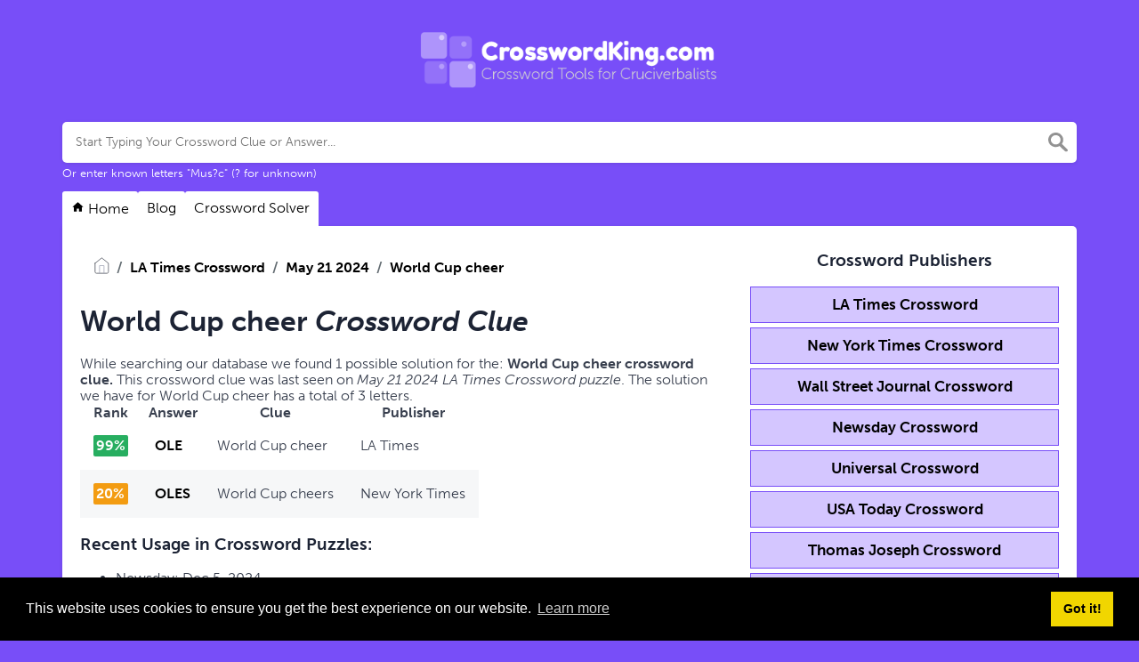

--- FILE ---
content_type: text/html; charset=UTF-8
request_url: https://crosswordking.com/clue/world-cup-cheer
body_size: 10847
content:
<!DOCTYPE html><html lang="en"><head><meta charset="UTF-8"/>
<script>var __ezHttpConsent={setByCat:function(src,tagType,attributes,category,force,customSetScriptFn=null){var setScript=function(){if(force||window.ezTcfConsent[category]){if(typeof customSetScriptFn==='function'){customSetScriptFn();}else{var scriptElement=document.createElement(tagType);scriptElement.src=src;attributes.forEach(function(attr){for(var key in attr){if(attr.hasOwnProperty(key)){scriptElement.setAttribute(key,attr[key]);}}});var firstScript=document.getElementsByTagName(tagType)[0];firstScript.parentNode.insertBefore(scriptElement,firstScript);}}};if(force||(window.ezTcfConsent&&window.ezTcfConsent.loaded)){setScript();}else if(typeof getEzConsentData==="function"){getEzConsentData().then(function(ezTcfConsent){if(ezTcfConsent&&ezTcfConsent.loaded){setScript();}else{console.error("cannot get ez consent data");force=true;setScript();}});}else{force=true;setScript();console.error("getEzConsentData is not a function");}},};</script>
<script>var ezTcfConsent=window.ezTcfConsent?window.ezTcfConsent:{loaded:false,store_info:false,develop_and_improve_services:false,measure_ad_performance:false,measure_content_performance:false,select_basic_ads:false,create_ad_profile:false,select_personalized_ads:false,create_content_profile:false,select_personalized_content:false,understand_audiences:false,use_limited_data_to_select_content:false,};function getEzConsentData(){return new Promise(function(resolve){document.addEventListener("ezConsentEvent",function(event){var ezTcfConsent=event.detail.ezTcfConsent;resolve(ezTcfConsent);});});}</script>
<script>if(typeof _setEzCookies!=='function'){function _setEzCookies(ezConsentData){var cookies=window.ezCookieQueue;for(var i=0;i<cookies.length;i++){var cookie=cookies[i];if(ezConsentData&&ezConsentData.loaded&&ezConsentData[cookie.tcfCategory]){document.cookie=cookie.name+"="+cookie.value;}}}}
window.ezCookieQueue=window.ezCookieQueue||[];if(typeof addEzCookies!=='function'){function addEzCookies(arr){window.ezCookieQueue=[...window.ezCookieQueue,...arr];}}
addEzCookies([{name:"ezoab_205758",value:"mod298; Path=/; Domain=crosswordking.com; Max-Age=7200",tcfCategory:"store_info",isEzoic:"true",},{name:"ezosuibasgeneris-1",value:"32f37f75-0044-4dc2-4636-6b7b81f1ac83; Path=/; Domain=crosswordking.com; Expires=Wed, 20 Jan 2027 11:52:32 UTC; Secure; SameSite=None",tcfCategory:"understand_audiences",isEzoic:"true",}]);if(window.ezTcfConsent&&window.ezTcfConsent.loaded){_setEzCookies(window.ezTcfConsent);}else if(typeof getEzConsentData==="function"){getEzConsentData().then(function(ezTcfConsent){if(ezTcfConsent&&ezTcfConsent.loaded){_setEzCookies(window.ezTcfConsent);}else{console.error("cannot get ez consent data");_setEzCookies(window.ezTcfConsent);}});}else{console.error("getEzConsentData is not a function");_setEzCookies(window.ezTcfConsent);}</script><script type="text/javascript" data-ezscrex='false' data-cfasync='false'>window._ezaq = Object.assign({"edge_cache_status":11,"edge_response_time":454,"url":"https://crosswordking.com/clue/world-cup-cheer"}, typeof window._ezaq !== "undefined" ? window._ezaq : {});</script><script type="text/javascript" data-ezscrex='false' data-cfasync='false'>window._ezaq = Object.assign({"ab_test_id":"mod298"}, typeof window._ezaq !== "undefined" ? window._ezaq : {});window.__ez=window.__ez||{};window.__ez.tf={};</script><script type="text/javascript" data-ezscrex='false' data-cfasync='false'>window.ezDisableAds = true;</script>
<script data-ezscrex='false' data-cfasync='false' data-pagespeed-no-defer>var __ez=__ez||{};__ez.stms=Date.now();__ez.evt={};__ez.script={};__ez.ck=__ez.ck||{};__ez.template={};__ez.template.isOrig=true;__ez.queue=__ez.queue||function(){var e=0,i=0,t=[],n=!1,o=[],r=[],s=!0,a=function(e,i,n,o,r,s,a){var l=arguments.length>7&&void 0!==arguments[7]?arguments[7]:window,d=this;this.name=e,this.funcName=i,this.parameters=null===n?null:w(n)?n:[n],this.isBlock=o,this.blockedBy=r,this.deleteWhenComplete=s,this.isError=!1,this.isComplete=!1,this.isInitialized=!1,this.proceedIfError=a,this.fWindow=l,this.isTimeDelay=!1,this.process=function(){f("... func = "+e),d.isInitialized=!0,d.isComplete=!0,f("... func.apply: "+e);var i=d.funcName.split("."),n=null,o=this.fWindow||window;i.length>3||(n=3===i.length?o[i[0]][i[1]][i[2]]:2===i.length?o[i[0]][i[1]]:o[d.funcName]),null!=n&&n.apply(null,this.parameters),!0===d.deleteWhenComplete&&delete t[e],!0===d.isBlock&&(f("----- F'D: "+d.name),m())}},l=function(e,i,t,n,o,r,s){var a=arguments.length>7&&void 0!==arguments[7]?arguments[7]:window,l=this;this.name=e,this.path=i,this.async=o,this.defer=r,this.isBlock=t,this.blockedBy=n,this.isInitialized=!1,this.isError=!1,this.isComplete=!1,this.proceedIfError=s,this.fWindow=a,this.isTimeDelay=!1,this.isPath=function(e){return"/"===e[0]&&"/"!==e[1]},this.getSrc=function(e){return void 0!==window.__ezScriptHost&&this.isPath(e)&&"banger.js"!==this.name?window.__ezScriptHost+e:e},this.process=function(){l.isInitialized=!0,f("... file = "+e);var i=this.fWindow?this.fWindow.document:document,t=i.createElement("script");t.src=this.getSrc(this.path),!0===o?t.async=!0:!0===r&&(t.defer=!0),t.onerror=function(){var e={url:window.location.href,name:l.name,path:l.path,user_agent:window.navigator.userAgent};"undefined"!=typeof _ezaq&&(e.pageview_id=_ezaq.page_view_id);var i=encodeURIComponent(JSON.stringify(e)),t=new XMLHttpRequest;t.open("GET","//g.ezoic.net/ezqlog?d="+i,!0),t.send(),f("----- ERR'D: "+l.name),l.isError=!0,!0===l.isBlock&&m()},t.onreadystatechange=t.onload=function(){var e=t.readyState;f("----- F'D: "+l.name),e&&!/loaded|complete/.test(e)||(l.isComplete=!0,!0===l.isBlock&&m())},i.getElementsByTagName("head")[0].appendChild(t)}},d=function(e,i){this.name=e,this.path="",this.async=!1,this.defer=!1,this.isBlock=!1,this.blockedBy=[],this.isInitialized=!0,this.isError=!1,this.isComplete=i,this.proceedIfError=!1,this.isTimeDelay=!1,this.process=function(){}};function c(e,i,n,s,a,d,c,u,f){var m=new l(e,i,n,s,a,d,c,f);!0===u?o[e]=m:r[e]=m,t[e]=m,h(m)}function h(e){!0!==u(e)&&0!=s&&e.process()}function u(e){if(!0===e.isTimeDelay&&!1===n)return f(e.name+" blocked = TIME DELAY!"),!0;if(w(e.blockedBy))for(var i=0;i<e.blockedBy.length;i++){var o=e.blockedBy[i];if(!1===t.hasOwnProperty(o))return f(e.name+" blocked = "+o),!0;if(!0===e.proceedIfError&&!0===t[o].isError)return!1;if(!1===t[o].isComplete)return f(e.name+" blocked = "+o),!0}return!1}function f(e){var i=window.location.href,t=new RegExp("[?&]ezq=([^&#]*)","i").exec(i);"1"===(t?t[1]:null)&&console.debug(e)}function m(){++e>200||(f("let's go"),p(o),p(r))}function p(e){for(var i in e)if(!1!==e.hasOwnProperty(i)){var t=e[i];!0===t.isComplete||u(t)||!0===t.isInitialized||!0===t.isError?!0===t.isError?f(t.name+": error"):!0===t.isComplete?f(t.name+": complete already"):!0===t.isInitialized&&f(t.name+": initialized already"):t.process()}}function w(e){return"[object Array]"==Object.prototype.toString.call(e)}return window.addEventListener("load",(function(){setTimeout((function(){n=!0,f("TDELAY -----"),m()}),5e3)}),!1),{addFile:c,addFileOnce:function(e,i,n,o,r,s,a,l,d){t[e]||c(e,i,n,o,r,s,a,l,d)},addDelayFile:function(e,i){var n=new l(e,i,!1,[],!1,!1,!0);n.isTimeDelay=!0,f(e+" ...  FILE! TDELAY"),r[e]=n,t[e]=n,h(n)},addFunc:function(e,n,s,l,d,c,u,f,m,p){!0===c&&(e=e+"_"+i++);var w=new a(e,n,s,l,d,u,f,p);!0===m?o[e]=w:r[e]=w,t[e]=w,h(w)},addDelayFunc:function(e,i,n){var o=new a(e,i,n,!1,[],!0,!0);o.isTimeDelay=!0,f(e+" ...  FUNCTION! TDELAY"),r[e]=o,t[e]=o,h(o)},items:t,processAll:m,setallowLoad:function(e){s=e},markLoaded:function(e){if(e&&0!==e.length){if(e in t){var i=t[e];!0===i.isComplete?f(i.name+" "+e+": error loaded duplicate"):(i.isComplete=!0,i.isInitialized=!0)}else t[e]=new d(e,!0);f("markLoaded dummyfile: "+t[e].name)}},logWhatsBlocked:function(){for(var e in t)!1!==t.hasOwnProperty(e)&&u(t[e])}}}();__ez.evt.add=function(e,t,n){e.addEventListener?e.addEventListener(t,n,!1):e.attachEvent?e.attachEvent("on"+t,n):e["on"+t]=n()},__ez.evt.remove=function(e,t,n){e.removeEventListener?e.removeEventListener(t,n,!1):e.detachEvent?e.detachEvent("on"+t,n):delete e["on"+t]};__ez.script.add=function(e){var t=document.createElement("script");t.src=e,t.async=!0,t.type="text/javascript",document.getElementsByTagName("head")[0].appendChild(t)};__ez.dot=__ez.dot||{};__ez.queue.addFileOnce('/detroitchicago/boise.js', '/detroitchicago/boise.js?gcb=195-0&cb=5', true, [], true, false, true, false);__ez.queue.addFileOnce('/parsonsmaize/abilene.js', '/parsonsmaize/abilene.js?gcb=195-0&cb=e80eca0cdb', true, [], true, false, true, false);__ez.queue.addFileOnce('/parsonsmaize/mulvane.js', '/parsonsmaize/mulvane.js?gcb=195-0&cb=e75e48eec0', true, ['/parsonsmaize/abilene.js'], true, false, true, false);__ez.queue.addFileOnce('/detroitchicago/birmingham.js', '/detroitchicago/birmingham.js?gcb=195-0&cb=539c47377c', true, ['/parsonsmaize/abilene.js'], true, false, true, false);</script>
<script data-ezscrex="false" type="text/javascript" data-cfasync="false">window._ezaq = Object.assign({"ad_cache_level":0,"adpicker_placement_cnt":0,"ai_placeholder_cache_level":0,"ai_placeholder_placement_cnt":-1,"domain":"crosswordking.com","domain_id":205758,"ezcache_level":0,"ezcache_skip_code":14,"has_bad_image":0,"has_bad_words":0,"is_sitespeed":0,"lt_cache_level":0,"response_size":24815,"response_size_orig":18975,"response_time_orig":437,"template_id":5,"url":"https://crosswordking.com/clue/world-cup-cheer","word_count":0,"worst_bad_word_level":0}, typeof window._ezaq !== "undefined" ? window._ezaq : {});__ez.queue.markLoaded('ezaqBaseReady');</script>
<script type='text/javascript' data-ezscrex='false' data-cfasync='false'>
window.ezAnalyticsStatic = true;

function analyticsAddScript(script) {
	var ezDynamic = document.createElement('script');
	ezDynamic.type = 'text/javascript';
	ezDynamic.innerHTML = script;
	document.head.appendChild(ezDynamic);
}
function getCookiesWithPrefix() {
    var allCookies = document.cookie.split(';');
    var cookiesWithPrefix = {};

    for (var i = 0; i < allCookies.length; i++) {
        var cookie = allCookies[i].trim();

        for (var j = 0; j < arguments.length; j++) {
            var prefix = arguments[j];
            if (cookie.indexOf(prefix) === 0) {
                var cookieParts = cookie.split('=');
                var cookieName = cookieParts[0];
                var cookieValue = cookieParts.slice(1).join('=');
                cookiesWithPrefix[cookieName] = decodeURIComponent(cookieValue);
                break; // Once matched, no need to check other prefixes
            }
        }
    }

    return cookiesWithPrefix;
}
function productAnalytics() {
	var d = {"pr":[6],"omd5":"e7b6adb4443a4a7d68fc828e5a15ba8e","nar":"risk score"};
	d.u = _ezaq.url;
	d.p = _ezaq.page_view_id;
	d.v = _ezaq.visit_uuid;
	d.ab = _ezaq.ab_test_id;
	d.e = JSON.stringify(_ezaq);
	d.ref = document.referrer;
	d.c = getCookiesWithPrefix('active_template', 'ez', 'lp_');
	if(typeof ez_utmParams !== 'undefined') {
		d.utm = ez_utmParams;
	}

	var dataText = JSON.stringify(d);
	var xhr = new XMLHttpRequest();
	xhr.open('POST','/ezais/analytics?cb=1', true);
	xhr.onload = function () {
		if (xhr.status!=200) {
            return;
		}

        if(document.readyState !== 'loading') {
            analyticsAddScript(xhr.response);
            return;
        }

        var eventFunc = function() {
            if(document.readyState === 'loading') {
                return;
            }
            document.removeEventListener('readystatechange', eventFunc, false);
            analyticsAddScript(xhr.response);
        };

        document.addEventListener('readystatechange', eventFunc, false);
	};
	xhr.setRequestHeader('Content-Type','text/plain');
	xhr.send(dataText);
}
__ez.queue.addFunc("productAnalytics", "productAnalytics", null, true, ['ezaqBaseReady'], false, false, false, true);
</script><base href="https://crosswordking.com/clue/world-cup-cheer"/>
    
    <meta name="viewport" content="width=device-width, initial-scale=1, shrink-to-fit=no"/>

            <link rel="icon" type="image/png" href="/storage/app/media//favicon.png"/>
    
    <title>World Cup cheer Crossword Clue Answers</title>
    <meta name="description" content="World Cup cheer Crossword Clue Answers. This clue was last seen on May 21 2024 in ."/>

    
    <link rel="stylesheet" href="/themes/xwm-xwordth/assets/scss/crosswords.css"/>

    
            <script src="https://cdn.jsdelivr.net/npm/simple-jscalendar@1.4.4/source/jsCalendar.min.js" integrity="sha384-0LaRLH/U5g8eCAwewLGQRyC/O+g0kXh8P+5pWpzijxwYczD3nKETIqUyhuA8B/UB" crossorigin="anonymous"></script>
        <link rel="stylesheet" href="https://cdn.jsdelivr.net/npm/simple-jscalendar@1.4.4/source/jsCalendar.min.css" integrity="sha384-44GnAqZy9yUojzFPjdcUpP822DGm1ebORKY8pe6TkHuqJ038FANyfBYBpRvw8O9w" crossorigin="anonymous"/>
    
    	<link rel="stylesheet" href="https://use.typekit.net/gii4rqg.css"/>
<style>
    body
    {
    				background: #784ef8;
    	    	
    	    		font-family: museo-sans, sans-serif;
    	    }

			p a
		{
			color: #000000;
		}
		a
		{
			color: #000000;
		}
		.jsCalendar tbody td.jsCalendar-current
		{
			background-color: #000000;
		}
	
	
	
	
	

		.container
    	{
    		
    		    	}
					.jsCalendar tbody td, .jsCalendar thead .jsCalendar-week-days th
			{
				width: 32px;
				height: 32px;
				line-height: 32px;
			}
		
    .ct-col ul li a {
    padding: 8px 0;
    display: block;
    font-size: 17px;
}
.letters {
    display: inline-block;
}
.listoje {
    font-weight: 600;
}
.msg {
    color: #856404;
    background-color: #fff3cd;
    border-color: #ffeeba;
    position: relative;
    padding: 0.75rem 1.25rem;
    margin-bottom: 1rem;
    border: 1px solid transparent;
    border-radius: 0.25rem;
    margin-top: 26px;
}
.answer-letters .letter_box {
    padding: 10px;
    color: black;
    display: inline-flex;
    background: #d8ccff;
    justify-content: center;
    align-items: center;
    font-size: 34px;
    line-height: 2rem;
    font-weight: bold;
    margin-bottom: 20px;
    text-transform: uppercase;
    border: 2px solid black;
}
.publ {
    text-align: center;
    font-weight: 700;
    border: 1px solid #784ef8;
    margin-bottom: 5px;
    background: #d4c6ff;
    padding: 10px;
    font-size: 17px;
    color: white;
}
.undersearch-txt {
    font-size: 13px;
    color: white;
}
.fr-fic {
    display: inline-block;
    float: left!important;
    margin: 10px;
    border: 2px solid black;
}
.breadcrumb {
    padding: 0.75rem 1rem;
    margin-bottom: 1rem;
    list-style: none;
    background-color: #ffffff;
    border-radius: 0.25rem;
    font-weight: bold;
}
.letters-count {
    font-size: 14px;
    line-height: 26px;
    color: #784ef8;
}
.definition-box {
    background: white;
}

.solver-card #solveJumble
{
    background: #FFB734;
    color: #fff;
    border-color: #FFB734;
}

.letter-explorer a {
    display: inline-block;
    -webkit-box-sizing: border-box;
    box-sizing: border-box;
    text-decoration: none;
    color: #007FFF;
    font-size: 13px;
    background: #FFFFFF;
    border: 1px solid #212327;
    border-radius: 2px;
    width: 31px;
    height: 31px;
    text-align: center;
    line-height: 31px;
    text-transform: uppercase;
    margin: 1px;
    margin-top: 3px;
}
</style>    <!-- Google tag (gtag.js) -->
<script async="" src="https://www.googletagmanager.com/gtag/js?id=UA-126306572-1"></script>
<script>
  window.dataLayer = window.dataLayer || [];
  function gtag(){dataLayer.push(arguments);}
  gtag('js', new Date());

  gtag('config', 'UA-126306572-1');
</script>
<link rel='canonical' href='https://crosswordking.com/clue/world-cup-cheer' />
<script type='text/javascript'>
var ezoTemplate = 'orig_site';
var ezouid = '1';
var ezoFormfactor = '1';
</script><script data-ezscrex="false" type='text/javascript'>
var soc_app_id = '0';
var did = 205758;
var ezdomain = 'crosswordking.com';
var ezoicSearchable = 1;
</script></head>
<body>

    <div class="container">
        <header>
            <a href="/">
                                    <img src="/storage/app/media/crosswordking-png.png" alt="CrosswordKing.com"/>
                            </a>
            
        </header><!-- header -->
    </div><!-- container -->

    <div class="container">
                    <form class="search" autocomplete="off">
            <div class="drop-search">
                <input type="text" name="q" placeholder="Start Typing Your Crossword Clue or Answer..." value="" data-request="onCrosswordSearch" data-request-update="crosswordSearchResults: &#39;#crosswordSearchResults&#39;" data-track-input="500" class="searchbox" onkeydown="if(event.keyCode===13){location.href=&#39;/search?q=&#39;+encodeURIComponent(this.value)}"/>
                <img src="/themes/xwm-xwordth/assets/img/search.svg" alt="Search" onclick="location.href=&#39;/search?q=&#39;+encodeURIComponent(document.querySelector(&#39;.searchbox&#39;).value)"/>
                <div class="drop-search-content" id="crosswordSearchResults"></div>
            </div>
            <div class="undersearch-txt" style="margin-top:5px">Or enter known letters &#34;Mus?c&#34; (? for unknown)</div>
            </form>
            <br/>
            </div>

<style>
    .page
    {
        border-radius: 0px 5px 5px 5px;
    }
/*@media screen and (max-width: 600px) {
    .topmenu
    {
        display: none;
    }
    .mobile-menu-btn
    {
        vertical-align: middle;
        display: block !important;
        background: #fff;
        text-align: center;
        margin: 0 auto;
        width: 100px;
    }
    .mobile-menu-btn
    {

    }
}*/
/*.mobile-menu-btn
{
    display: none;
}*/
@media screen and (max-width: 600px) {
/*    .topmenu
    {
        display: flex;
        flex-direction: row;
        justify-content: flex-start;
        gap: 4px;
    }*/
}
.topmenu
{
    display: flex;
    flex-direction: row;
    justify-content: flex-start;
    gap: 4px;
}
.topmenu a
{
    padding: 10px;
    background: #ffffff;
    display: inline-block;
    margin-top: -5px;
    border-radius: 3px 3px 0px 0px;
}
.topmenu a:hover
{
    background: #eee;
}
</style>

    <div class="container page-cont">
                    <div class="topmenu">
                                    <a href="/"><svg width="15" height="15" viewBox="0 0 24 24" xmlns="http://www.w3.org/2000/svg" xmlns:xlink="http://www.w3.org/1999/xlink"><rect width="24" height="24" stroke="none" fill="#000000" opacity="0"></rect>


<g transform="matrix(0.91 0 0 0.91 12 12)">
<path style="stroke: none; stroke-width: 1; stroke-dasharray: none; stroke-linecap: butt; stroke-dashoffset: 0; stroke-linejoin: miter; stroke-miterlimit: 4; fill: rgb(0,0,0); fill-rule: nonzero; opacity: 1;" transform=" translate(-12, -11.55)" d="M 12 2.0996094 L 1 12 L 4 12 L 4 21 L 10 21 L 10 15 L 14 15 L 14 21 L 20 21 L 20 12 L 23 12 L 12 2.0996094 z" stroke-linecap="round"></path>
</g>
</svg> Home</a>
                                    <a href="/blog">Blog</a>
                                    <a href="/crossword-solver">Crossword Solver</a>
                            </div>
        
                    <div class="page">
                <div class="row">
                    <div class="col-md-8 main-content">
                        
                        

<p></p><ol class="breadcrumb"><li class="breadcrumb-item"><a href="/"><img src="/themes/xwm-xwordth/assets/img/home.svg" alt="Homepage"/></a></li> <li class="breadcrumb-item"><a href="/la-times-crossword">LA Times Crossword</a></li> <li class="breadcrumb-item"><a href="/la-times-crossword/may-21-2024">May 21 2024</a></li> <li class="breadcrumb-item"><a href="/clue/world-cup-cheer">World Cup cheer</a></li></ol> <p></p><h1><strong>World Cup cheer </strong><em>Crossword Clue</em></h1><p></p><p>While searching our database we found 1 possible solution for the: <strong>World Cup cheer crossword clue. </strong>This crossword clue was last seen on <em>May 21 2024 LA Times Crossword puzzle</em>. The solution we have for World Cup cheer has a total of 3 letters.</p><p></p><table class="table other-answers-table"><thead><tr><th>Rank</th><th>Answer</th><th>Clue</th><th>Publisher</th></tr></thead><tbody><tr><td><span class="dg likely">99%</span></td><td><strong><a href="https://crosswordking.com/answer/OLE">OLE</a></strong></td><td>World Cup cheer</td><td>LA Times</td></tr><tr><td><span class="dg notlikely">20%</span></td><td><strong><a href="https://crosswordking.com/answer/OLES">OLES</a></strong></td><td>World Cup cheers</td><td>New York Times</td></tr></tbody></table><p></p><p></p><p></p><h3>Recent Usage in Crossword Puzzles:</h3><p></p><ul class="lastseen"><li>Newsday: Dec 5, 2024</li><li>LA Times: Nov 21, 2024</li><li>Eugene Sheffer: Jul 17, 2024</li><li>USA Today: Jul 11, 2024</li><li>Wall Street Journal: Jun 28, 2024</li><li>New York Times: Jun 24, 2024</li><li>LA Times: May 21, 2024</li><li>Eugene Sheffer: Jan 31, 2024</li><li>USA Today: Dec 27, 2023</li><li>Eugene Sheffer: Dec 22, 2023</li><li>Eugene Sheffer: Dec 21, 2023</li><li>USA Today: Dec 3, 2023</li><li>Wall Street Journal: Nov 20, 2023</li><li>LA Times: Nov 19, 2023</li><li>LA Times: Sep 17, 2023</li><li>USA Today: Aug 23, 2023</li><li>Eugene Sheffer: Jun 30, 2023</li><li>Eugene Sheffer: Apr 3, 2023</li><li>Universal: Mar 4, 2023</li><li>Eugene Sheffer: Feb 8, 2023</li></ul><p></p><h3>Related Crossword Clues</h3><p></p><div class="related-clues-answers"> <ul> <li> <a href="/clue/denim-pants" class="main-btn"> Denim pants</a></li> <li> <a href="/clue/planet-of-the-__" class="main-btn"> Planet of the __</a></li> <li> <a href="/clue/sty-emanations" class="main-btn"> Sty emanations</a></li> <li> <a href="/clue/totally-chill" class="main-btn"> *Totally chill</a></li> <li> <a href="/clue/promissory-note" class="main-btn"> Promissory note</a></li> </ul></div><p></p><p>If you have already solved this crossword clue and are looking for the main post then head over to <a href="/la-times-crossword/may-21-2024"><strong>LA Times Crossword May 21 2024 Answers</strong></a></p><p></p><p><br/></p>                        
                    </div>

                    <div class="col-md-4 sidebar">
                        <h3 style="text-align: center;">Crossword Publishers</h3><div class="publ"><a href="https://crosswordking.com/la-times-crossword">LA Times Crossword</a></div><div class="publ"><a href="https://crosswordking.com/new-york-times-crossword">New York Times Crossword</a></div><div class="publ"><a href="https://crosswordking.com/wall-street-journal-crossword">Wall Street Journal Crossword</a></div><div class="publ"><a href="https://crosswordking.com/newsday-crossword">Newsday Crossword</a></div><div class="publ"><a href="https://crosswordking.com/universal-crossword">Universal Crossword</a></div><div class="publ"><a href="https://crosswordking.com/usa-today-crossword">USA Today Crossword</a></div><div class="publ"><a href="https://crosswordking.com/thomas-joseph-crossword">Thomas Joseph Crossword</a></div><div class="publ"><a href="https://crosswordking.com/eugene-sheffer-crossword">Eugene Sheffer Crossword</a></div><h3 style="text-align: center;">Puzzles by Date</h3><p></p><div id="side-calendar" align="center"></div> <script type="text/javascript"> function formatDate(date) { var d = new Date(date), month = '' + (d.getMonth() + 1), day = '' + d.getDate(), year = d.getFullYear(); if (month.length < 2) month = '0' + month; if (day.length < 2) day = '0' + day; return [year, month, day].join('-'); } var sidecalendar = document.getElementById("side-calendar"); sidecalel = jsCalendar.new(sidecalendar, "30/12/2024", { navigator : true, navigatorPosition : "left", zeroFill : false, monthFormat : "month YYYY", dayFormat : "DDD", language : "en", min: "01/01/1970" }); sidecalel.onDateClick(function(event, date){ window.location = "/daily-crosswords/"+formatDate(date); }); </script><p></p><h3 style="text-align: center;"><br/></h3><h3 style="text-align: center;">Crossword Solver</h3><p>
</p><form action="" class="letter-search-tool">
    <div class="nr-letters nrLettersSelect">
        <label for="nr-letters"># Of Letters</label><br/>
        <select name="numbers" id="nrLettersSelect">
                            <option value="3">3 Letters</option>
                            <option value="4">4 Letters</option>
                            <option value="5">5 Letters</option>
                            <option value="6" selected="">6 Letters</option>
                            <option value="7">7 Letters</option>
                            <option value="8">8 Letters</option>
                            <option value="9">9 Letters</option>
                            <option value="10">10 Letters</option>
                            <option value="11">11 Letters</option>
                            <option value="12">12 Letters</option>
                            <option value="13">13 Letters</option>
                            <option value="14">14 Letters</option>
                            <option value="15">15 Letters</option>
                            <option value="16">16 Letters</option>
                            <option value="17">17 Letters</option>
                    </select>
    </div>
    <div class="known-letters">
        <label for="">Known Letters</label>
        <div id="solverLettersOutput">
                            <div class="l-box">
                    <span>1</span>
                    <input type="text" class="letter letterinput" maxlength="1" value=""/>
                </div>
                            <div class="l-box">
                    <span>2</span>
                    <input type="text" class="letter letterinput" maxlength="1" value=""/>
                </div>
                            <div class="l-box">
                    <span>3</span>
                    <input type="text" class="letter letterinput" maxlength="1" value=""/>
                </div>
                            <div class="l-box">
                    <span>4</span>
                    <input type="text" class="letter letterinput" maxlength="1" value=""/>
                </div>
                            <div class="l-box">
                    <span>5</span>
                    <input type="text" class="letter letterinput" maxlength="1" value=""/>
                </div>
                            <div class="l-box">
                    <span>6</span>
                    <input type="text" class="letter letterinput" maxlength="1" value=""/>
                </div>
                    </div>
        <div class="info">Use &#34;?&#34; for unknown letters</div>
    </div>
	
	<div class="txt-center">
	    <a href="#!" id="solveJumble" class="btn btn-primary solve">Search</a>
	</div>

</form>

<script>
document.getElementById("solveJumble").addEventListener("click",(function(){for(var e=document.getElementsByClassName("letterinput"),t="",l=0;l<e.length;l++)t+=e[l].value;var a="/letter-search-tool/"+(t=t.replace(/\?/g,"*"))+"?search=answers";window.location.replace(a)}));
</script><p></p><p><br/></p>
                        
                    </div>
                </div><!-- row -->
            </div>
            </div><!--  container-->


    <footer>
        <div class="container">
            <div class="footer-disclaimer">
                <p>We are in no way affiliated or endorsed by the publishers that have created the games. All images and logos are property of their respective owners.</p>
            </div>
            <div class="row">
                <div class="col-md-12">
                    <div class="brand">
                        <a href="/">CrosswordKing.com</a>
                    </div>
                    <div class="footer-links">
                        <a href="/">Home</a> |
                        <a href="/sitemap.xml">Sitemap</a> |
                        <a href="https://crosswordking.com/privacy">Privacy</a> |
                        <a href="/archive">Archive</a>
                    </div>
                                    </div>
            </div>
        </div>
    </footer>


<script src="https://cdnjs.cloudflare.com/ajax/libs/jquery/3.5.1/jquery.min.js"></script>
<script src="/modules/system/assets/js/framework-extras.js"></script>
<link rel="stylesheet" property="stylesheet" href="/modules/system/assets/css/framework-extras.css"/>


<script>
    function getCookie(name) {
        var value = "; " + document.cookie;
        var parts = value.split("; " + name + "=");
        if (parts.length == 2) return parts.pop().split(";").shift();
        else return null;
    }
    if (getCookie('mailbox')) {
        // console.log('mailbox exists');
    }
    else {
        // console.log('doesn\'t exist');
        document.cookie = 'mailbox=222; expires=Fri, 31 Dec 9999 23:59:59 GMT';

        setTimeout(function(){
          $("#mailmodal").modal();
        }, 5000);
    }
</script>

<link rel="stylesheet" type="text/css" href="//cdnjs.cloudflare.com/ajax/libs/cookieconsent2/3.1.0/cookieconsent.min.css"/>
<script src="//cdnjs.cloudflare.com/ajax/libs/cookieconsent2/3.1.0/cookieconsent.min.js"></script>
<script>
window.addEventListener("load", function(){
window.cookieconsent.initialise({
  "palette": {
    "popup": {
      "background": "#000"
    },
    "button": {
      "background": "#f1d600"
    }
  },
  "content": {
    "href": "/privacy"
  }
})});
</script>

<script>
function filterable() {
    var input, filter, ul, li, a, i, txtValue;
    input = document.getElementById("catInput");
    filter = input.value.toUpperCase();
    ul = document.getElementsByClassName("row")[0];
    li = ul.getElementsByClassName("filterable");
    for (i = 0; i < li.length; i++) {
        a = li[i].getElementsByClassName("searchable")[0];
        txtValue = a.textContent || a.innerText;
        if (txtValue.toUpperCase().indexOf(filter) > -1) {
            li[i].style.display = "";
        } else {
            li[i].style.display = "none";
        }
    }
}
$(function() {
    $(window).click(function() {
        $(".drop-search-content").hide();
    });
    $(".searchbox").focusin(function(event) {
        $(".drop-search-content").show();
    });
    $('.search').click(function(event){
        event.stopPropagation();
    });
});

$(function() {
    $("#nrLettersSelect").change(function() {
      var htmlString = "";
      var len = $(this).val();
      var incr = 0;
      for (var i = 0; i < len; i++) {
        incr = i+1;
        htmlString += "<div class='l-box' style='margin-right:3px'><span>"+incr+"</span><input type='text' name='' class='letter letterinput' maxlength='1'></div>";
      }
      $("#solverLettersOutput").html(htmlString);
    });
});

$(document).on('keyup', '.letterinput', function(e){
    var key = e.keyCode || e.charCode;

    if(key == 8 || key == 46) {
        $(this).val("");
        $(this).closest('div').prev().find('.letterinput').focus();
    } else {
        if ($(this).val()) {
            $(this).closest('div').next().find('.letterinput').focus();
        }
    }
});


</script>











<script data-cfasync="false">function _emitEzConsentEvent(){var customEvent=new CustomEvent("ezConsentEvent",{detail:{ezTcfConsent:window.ezTcfConsent},bubbles:true,cancelable:true,});document.dispatchEvent(customEvent);}
(function(window,document){function _setAllEzConsentTrue(){window.ezTcfConsent.loaded=true;window.ezTcfConsent.store_info=true;window.ezTcfConsent.develop_and_improve_services=true;window.ezTcfConsent.measure_ad_performance=true;window.ezTcfConsent.measure_content_performance=true;window.ezTcfConsent.select_basic_ads=true;window.ezTcfConsent.create_ad_profile=true;window.ezTcfConsent.select_personalized_ads=true;window.ezTcfConsent.create_content_profile=true;window.ezTcfConsent.select_personalized_content=true;window.ezTcfConsent.understand_audiences=true;window.ezTcfConsent.use_limited_data_to_select_content=true;window.ezTcfConsent.select_personalized_content=true;}
function _clearEzConsentCookie(){document.cookie="ezCMPCookieConsent=tcf2;Domain=.crosswordking.com;Path=/;expires=Thu, 01 Jan 1970 00:00:00 GMT";}
_clearEzConsentCookie();if(typeof window.__tcfapi!=="undefined"){window.ezgconsent=false;var amazonHasRun=false;function _ezAllowed(tcdata,purpose){return(tcdata.purpose.consents[purpose]||tcdata.purpose.legitimateInterests[purpose]);}
function _handleConsentDecision(tcdata){window.ezTcfConsent.loaded=true;if(!tcdata.vendor.consents["347"]&&!tcdata.vendor.legitimateInterests["347"]){window._emitEzConsentEvent();return;}
window.ezTcfConsent.store_info=_ezAllowed(tcdata,"1");window.ezTcfConsent.develop_and_improve_services=_ezAllowed(tcdata,"10");window.ezTcfConsent.measure_content_performance=_ezAllowed(tcdata,"8");window.ezTcfConsent.select_basic_ads=_ezAllowed(tcdata,"2");window.ezTcfConsent.create_ad_profile=_ezAllowed(tcdata,"3");window.ezTcfConsent.select_personalized_ads=_ezAllowed(tcdata,"4");window.ezTcfConsent.create_content_profile=_ezAllowed(tcdata,"5");window.ezTcfConsent.measure_ad_performance=_ezAllowed(tcdata,"7");window.ezTcfConsent.use_limited_data_to_select_content=_ezAllowed(tcdata,"11");window.ezTcfConsent.select_personalized_content=_ezAllowed(tcdata,"6");window.ezTcfConsent.understand_audiences=_ezAllowed(tcdata,"9");window._emitEzConsentEvent();}
function _handleGoogleConsentV2(tcdata){if(!tcdata||!tcdata.purpose||!tcdata.purpose.consents){return;}
var googConsentV2={};if(tcdata.purpose.consents[1]){googConsentV2.ad_storage='granted';googConsentV2.analytics_storage='granted';}
if(tcdata.purpose.consents[3]&&tcdata.purpose.consents[4]){googConsentV2.ad_personalization='granted';}
if(tcdata.purpose.consents[1]&&tcdata.purpose.consents[7]){googConsentV2.ad_user_data='granted';}
if(googConsentV2.analytics_storage=='denied'){gtag('set','url_passthrough',true);}
gtag('consent','update',googConsentV2);}
__tcfapi("addEventListener",2,function(tcdata,success){if(!success||!tcdata){window._emitEzConsentEvent();return;}
if(!tcdata.gdprApplies){_setAllEzConsentTrue();window._emitEzConsentEvent();return;}
if(tcdata.eventStatus==="useractioncomplete"||tcdata.eventStatus==="tcloaded"){if(typeof gtag!='undefined'){_handleGoogleConsentV2(tcdata);}
_handleConsentDecision(tcdata);if(tcdata.purpose.consents["1"]===true&&tcdata.vendor.consents["755"]!==false){window.ezgconsent=true;(adsbygoogle=window.adsbygoogle||[]).pauseAdRequests=0;}
if(window.__ezconsent){__ezconsent.setEzoicConsentSettings(ezConsentCategories);}
__tcfapi("removeEventListener",2,function(success){return null;},tcdata.listenerId);if(!(tcdata.purpose.consents["1"]===true&&_ezAllowed(tcdata,"2")&&_ezAllowed(tcdata,"3")&&_ezAllowed(tcdata,"4"))){if(typeof __ez=="object"&&typeof __ez.bit=="object"&&typeof window["_ezaq"]=="object"&&typeof window["_ezaq"]["page_view_id"]=="string"){__ez.bit.Add(window["_ezaq"]["page_view_id"],[new __ezDotData("non_personalized_ads",true),]);}}}});}else{_setAllEzConsentTrue();window._emitEzConsentEvent();}})(window,document);</script><script defer src="https://static.cloudflareinsights.com/beacon.min.js/vcd15cbe7772f49c399c6a5babf22c1241717689176015" integrity="sha512-ZpsOmlRQV6y907TI0dKBHq9Md29nnaEIPlkf84rnaERnq6zvWvPUqr2ft8M1aS28oN72PdrCzSjY4U6VaAw1EQ==" data-cf-beacon='{"version":"2024.11.0","token":"e3a3ccf35ae44f23812dd546e6e210fa","r":1,"server_timing":{"name":{"cfCacheStatus":true,"cfEdge":true,"cfExtPri":true,"cfL4":true,"cfOrigin":true,"cfSpeedBrain":true},"location_startswith":null}}' crossorigin="anonymous"></script>
</body></html>